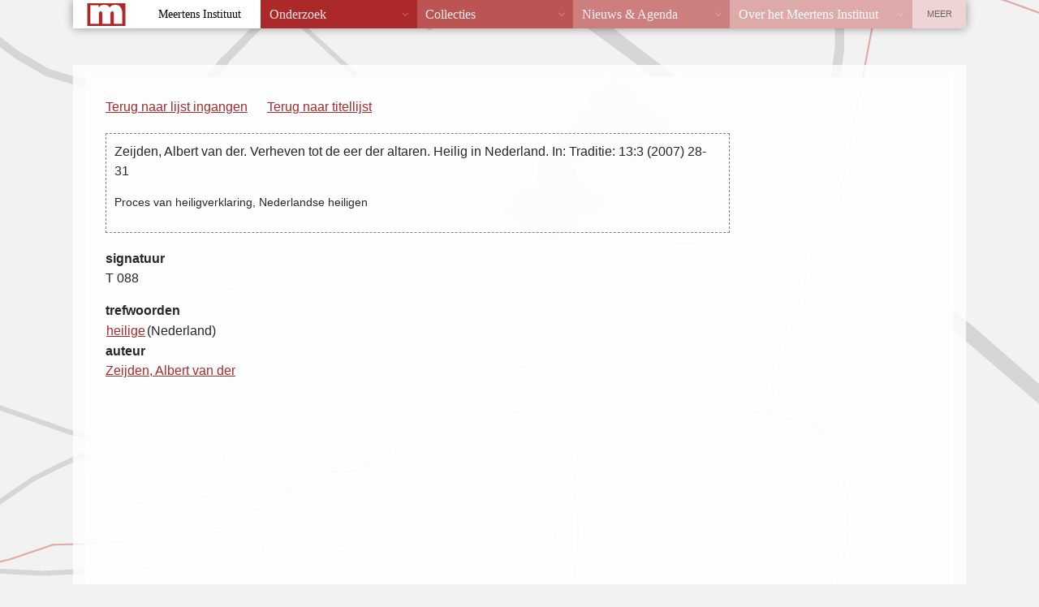

--- FILE ---
content_type: text/html; charset=UTF-8
request_url: https://vtb.meertens.knaw.nl/index.php?fiche_id=25258&auteur=Zeijden%2C+Albert+van+der&offset=0&limit=50
body_size: 998
content:
<!DOCTYPE html PUBLIC "-//W3C//DTD XHTML 1.0 Transitional//EN"
  "http://www.w3.org/TR/xhtml1/DTD/xhtml1-transitional.dtd">
<!--suppress HtmlUnknownTarget -->
<html xmlns="http://www.w3.org/1999/xhtml" lang="nl">
<head>
  <meta http-equiv="X-UA-Compatible" content="IE=edge" />
  <meta http-equiv="content-type" content="text/html" charset="UTF-8" />
  <title>Volkskundige Trefwoorden Bank</title>
  <link href="/static/templates/mi_hetgelaat/css/style.css" type="text/css" rel="stylesheet" />
  <link rel="stylesheet" type="text/css" href="vtb.css" />
</head>
<body>
<div class="header">
<p><a href="/">Home</a>  <span style="color: white;">&rarr;</span> <a href="/databanken/">Databanken</a> <span style="color: white;">&rarr;</span> <a href="/vtb">VTB</a></p>
</div>
<div id="db_wrapper">
<div class="roderand">
<div id="content">
<div id="vtb_content"><div id="navigatie">

	<p><a href="/index.php?offset=0&limit=50">Terug naar lijst ingangen</a></p>	

<p id="titellijst"><a href="/index.php?auteur=Zeijden%2C+Albert+van+der&offset=0&limit=50">Terug naar titellijst</a></p>
</div>
<div id="fiche">
<p class="titelbeschrijving"><span class="titelbeschrijving">Zeijden, Albert van der. Verheven tot de eer der altaren. Heilig in Nederland. In: Traditie: 13:3 (2007) 28-31</span></p>
	<p><span class="toelichting">Proces van heiligverklaring, Nederlandse heiligen</span></p>
</div>
	<p><b>signatuur</b><br /><span class="signatuur">T 088</span></p>
<table class="trefwoorden">
<caption>trefwoorden</caption>
<tr><td><a href="/index.php?trefwoord=heilige&amp;offset=0&limit=50">heilige</a></td><td>(Nederland) </td></tr>
</table>
	<p><b>auteur</b><br /><a href="/index.php?auteur=Zeijden%2C%20Albert%20van%20der&amp;offset=0&limit=50">Zeijden, Albert van der</a></p>
</div>
<p id="copyright">&copy; 2008 <a href="/" target="_top">KNAW/Meertens Instituut</a><br /></p>
</div>
</div>
</div>
<div class="footer">
  <address><span><strong>MEERTENS INSTITUUT</strong> Postbus 94264, 1090 GG Amsterdam. Telefoon +31 (0)20 4628500. Fax +31 (0)20 4628555.</span>
    <a href="mailto:info@meertens.knaw.nl">info@meertens.knaw.nl</a></address>
</div>
<script type="text/javascript" src="/static/templates/mi_hetgelaat/js/meertens.databanken.js"></script>
</body>
</html>


--- FILE ---
content_type: application/javascript
request_url: https://vtb.meertens.knaw.nl/static/templates/mi_hetgelaat/js/general.js?_=1768882585366
body_size: 2994
content:
var fixedNav = false,
    carouselfototimer,
    wHeight,
    wWidth,
    mapcolor_water = "dda9a9",
    mapcolor_white = "f2f2f2",
    mapcolor_dark = "d6d6d6",
    mapcolor_contrast = "04eefd",
    map_defaultzoom = 16;

if (!jqMi){
var jqMi = jQuery.noConflict();
}

(function($){

//    console.log("general.js, using jQuery v."+jqMi.fn.jquery);
// no console.log in IE8: http://stackoverflow.com/questions/690251/what-happened-to-console-log-in-ie8
//    $(document).keypress("d",function(e){
//      if(e.ctrlKey){
//        var $hgdebug = $('.hg_debug');
//        if ($hgdebug.is(':visible')){
//            $hgdebug.hide();
//        } else {
//            $hgdebug.show();
//        }
//      }
//    });

    $(document).keypress(function(e){
        if(e.ctrlKey && e.charCode == 104){
            $body = $('body');
            if ($body.hasClass('hideAll')){
                $body.removeClass('hideAll');
            } else {
                $body.addClass('hideAll');
            }
        }
    });


    initCarousel();
    initNav();
    var $window = $(window);
    var wHeight = $window.height();
    var wWidth = $window.width();
    $("#holdmap").css("height",wHeight+"px");

    if ($(".list-large").hasClass("filterable")){
        $('.category-nav').on("click", 'li a',function(e){
            var curcat = $(this).data('catalias');
            $(e.delegateTarget).find(".current").removeClass("current");
            $(this).addClass("current");
            var $listlarge = $(".list-large");
            $listlarge.find('li').show();
            $listlarge.find('li:not([data-itemcat="'+curcat+'"])').hide();
            e.preventDefault();
            return false;
        });
    }



    $(".nav-select").each(function(){
        var $thisnav = $(this);
        var $newselect=  $("<select />");
        var $firstchoice = $thisnav.find("h2").text();

        // Create default option "Go to..."
        $("<option />", {
            "selected": "selected",
            "value"   : "",
            "text"    : $firstchoice+'...'
        }).appendTo($newselect);

        // Populate dropdown with menu items
        $thisnav.find("li > a").each(function() {
            var el = $(this);
            $("<option />", {
                "value"   : el.attr("href"),
                "text"    : el.text()
            }).appendTo($newselect);
        });
        $newselect.appendTo($thisnav);
        //To make dropdown actually work
        //To make more unobtrusive: http://css-tricks.com/4064-unobtrusive-page-changer/
        $("nav select").change(function() {
        window.location = $(this).find("option:selected").val();
        });

    });




    if (!Modernizr.mq('only screen and (min-width: 768px)')){
       // so we're not using googlemaps, we'll set an image as the background
       var randlat = makeRandomNumber(2430,7260)/1000;
       var randlng = makeRandomNumber(49410,53660)/1000;
        var newStaticMap = "http://maps.googleapis.com/maps/api/staticmap?center="+randlng+","+randlat+"&zoom="+map_defaultzoom+"&format=png&sensor=false&size="+wWidth+"x"+wHeight+"&maptype=roadmap&style=element:labels|visibility:off&style=element:geometry|color:0x"+mapcolor_white+"&style=feature:water|color:0x"+mapcolor_water+"&style=feature:road|color:0x"+mapcolor_dark+"&style=feature:administrative.country|element:geometry.stroke|color:0x"+mapcolor_contrast+"";

        $("#map_canvas").css("background-image", "url("+newStaticMap+")");
        $("#holdmap").addClass("shown");

    }

    $(".shownav").click(function(){
        var $navtoshow;
        if ($(this).hasClass("metanav")){
           $navtoshow =  $("#meta-nav");
        } else {
            $navtoshow =  $("#main-nav");
        }

        if ($navtoshow.hasClass("navshowed")){
            $(this).removeClass("hidenav");
            $navtoshow.removeClass("navshowed");
        } else {
            $(this).addClass("hidenav");
            $navtoshow.addClass("navshowed");
        }
        return false;
    });

function initNav(){
    if (typeof Modernizr === "undefined"){ // in case we didn't load modernizr (like on db's)
        Modernizr = {mq : function () {}};
    }
    if (Modernizr.touch ){
        $("#main-nav > ul").on("click","li", function(){
            if ($(this).parent().hasClass("menu")){

            } else {
                if ($(this).hasClass("showul")){
                    $(this).removeClass("showul");
                    $(this).addClass("hideul");
                    $(this).blur();
                } else {
                    $(this).addClass("showul");
                    $(this).removeClass("hideul");
                }
            }

        });
    } else {
        $("#main-nav > ul").on("mouseenter mouseleave","li", function(e){
            if (e.type == "mouseleave"){
                $(this).removeClass("showul");
            } else {
                $(this).addClass("showul");
            }
        });
    }
    if (!Modernizr.mq('only screen and (min-width: 760px)')){
        // scrolls document to footer
        $(document).on("click","#meta-nav",function(){
            $("html, body").animate({
                scrollTop: $(document).height()+"px"
            },'slow',function(){
            });
        });
        $("#footer").on("click",".omhoog",function(){
            $("html, body").animate({
                scrollTop: "0px"
            },'slow',function(){
            });
        });

        $(document).on("click","#main-nav",function(e){
            var $mainnav = $(this);
            if (e.target.nodeName == "NAV"){
                if ($(this).hasClass("showmain")){

                   $mainnav.find(">ul").slideUp('slow',function(){
                       $mainnav.removeClass("showmain");
                       $mainnav.find(">ul").css("display","");
                   });
                   $("#site-search").slideUp('slaw',function(){

                   });
               } else {
                   $mainnav.find(">ul").slideDown('slow',function(){
                       $mainnav.addClass("showmain");
                       $mainnav.find(">ul").css("display","");
                   });
                   $("#site-search").slideDown('slaw',function(){

                   });
               }
            } else {
                //alert("no sliding")
            }
        });
    }

    var fixnavdistance = 35; //parseFloat($("#main-nav").css("marginTop"));

    if (fixedNav){
        if ($(document).scrollTop() > fixnavdistance){
            fixNav(fixnavdistance);
        }
    }
    $(window).scroll(function(){
        if ($(window).scrollTop() > fixnavdistance){
            if (!fixedNav){
                fixNav(fixnavdistance);
            }
        } else {
            $("body").addClass('expanded');
            $("#meta-nav").removeClass("navshowed");
        }
    });

}
function initCarousel(){
    var cnt = 0;
    var myinterval = false;
    checkInterval();
    $(".carousel").find(".carousel-thumb li").each(function(){
        var largesrc = $(this).data("largesrc");
        var $thisinfo = $(this).find('.infoholder').html();
        var $newli = $("<li />");
        if (cnt === 0){
            $newli.addClass("current");
            $(this).addClass("current");
            cnt++;
        }
        var $largefig = $('<figure></figure>');
        $largefig.append('<img src="'+largesrc+'" />');
        $newli.append($largefig);
        $newli.append($thisinfo);

        $('.carousel-large ul').append($newli);
    });
    $(".carousel")
        .on('click','.description',function(){
            var $thisdescr = $(this);
            if ($thisdescr.hasClass("isVis")){
    //            clearTimeout(carouselfototimer)
    //            $thisdescr.removeClass('isVis');
            } else {
                $thisdescr.addClass('isVis');
                carouselfototimer = setTimeout(function(){
                    $thisdescr.fadeOut('slow',function(){
                        $thisdescr.removeClass("isVis").css("display","");
                    });
                },4000);
            }
        })
        .on('click','.carousel-large li figure',function(e){

            var $carousel = $(this).parents("ul"),
                $curli = $carousel.find('.current'),
                $curthumb = $(this).parents('.carousel').find('.carousel-thumb').find('.current'),
                $nextli = $curli.next(),
                $nextthumb = $curthumb.next();
            if ($nextli.length){
                $nextli.addClass("current");
            } else {
                $carousel.find("li:first").addClass("current");
            }

            if ($nextthumb.length){
                $nextthumb.addClass("current");
            } else {
                $curthumb.parents('.carousel-thumb').find("li:first").addClass("current");
            }
            checkInterval();
            $curthumb.removeClass("current");
            clearTimeout(mytime);
            var mytime = setTimeout(function(){
                $curli.removeClass("current").appendTo($carousel);
            },200);
        })
        .on('click','.carousel-thumb li',function(){
            var curimg = $(this).index();
            $(this).parents('ul').find(".current").removeClass("current");
            $(this).addClass("current");
            var $carousellarge = $(this).parents(".carousel").find(".carousel-large");
            var $curcur = $carousellarge.find(".current");
            $carousellarge.find('li:eq('+curimg+')').addClass("current");
            checkInterval();
            clearTimeout(mytime);
            var mytime = setTimeout(function(){
                $curcur.removeClass("current");
            },200);
        });
    function checkInterval(){
        if (myinterval){
            clearTimeout(myinterval);
            myinterval = setTimeout(startInterval,5000);
        } else {
            myinterval = setTimeout(startInterval,5000);
        }
    }
    function startInterval(){
        var $nextslide = $('.carousel-thumb li.current').next();
        if ($nextslide.length<1){
            $nextslide = $('.carousel-thumb li:first');
        }
        $nextslide.trigger("click");
    }
}


function fixNav(fixnavdistance){
   $("body").removeClass('expanded');
   if ($(window).scrollTop() <= fixnavdistance) {
       $(window).scrollTop(fixnavdistance + 1);
   }
}




})(jqMi); // end document ready

function makeRandomNumber(min,max){
    return Math.floor(Math.random() * (max - min + 1) + min);
}

(function($) {
    function toggleLabel() {
        var input = $(this);
        setTimeout(function() {
            var def = input.attr('title');
            if (!input.val() || (input.val() == def)) {
                input.prev('label').css('visibility', '');
                if (def) {
//                    var dummy = $('<label></label>').text(def).css('visibility','hidden').appendTo('body');
//                    input.prev('span').css('margin-left', dummy.width() + 3 + 'px');
//                    dummy.remove();
                }
            } else {
                input.prev('label').css('visibility', 'hidden');
            }
        }, 0);
    }

    function resetField() {
        var def = $(this).attr('title');
        if (!$(this).val() || ($(this).val() == def)) {
            $(this).val(def);
            $(this).prev('label').css('visibility', '');
        }
    }

    $(document).on('keydown','input, textarea', toggleLabel);
    $(document).on('paste','input, textarea', toggleLabel);
    $(document).on('change','select', toggleLabel);
    $(document).on('focusin','input, textarea', function() {
        $(this).prev('label').css('color', '#ccc');
    });
    $(document).on('focusout','input, textarea', function() {
        $(this).prev('label').css('color', '#999');
    });

    $(function() {
        $('.smallform .formline input, .smallform .formline textarea').each(function() { toggleLabel.call(this); });
    });

})(jqMi);